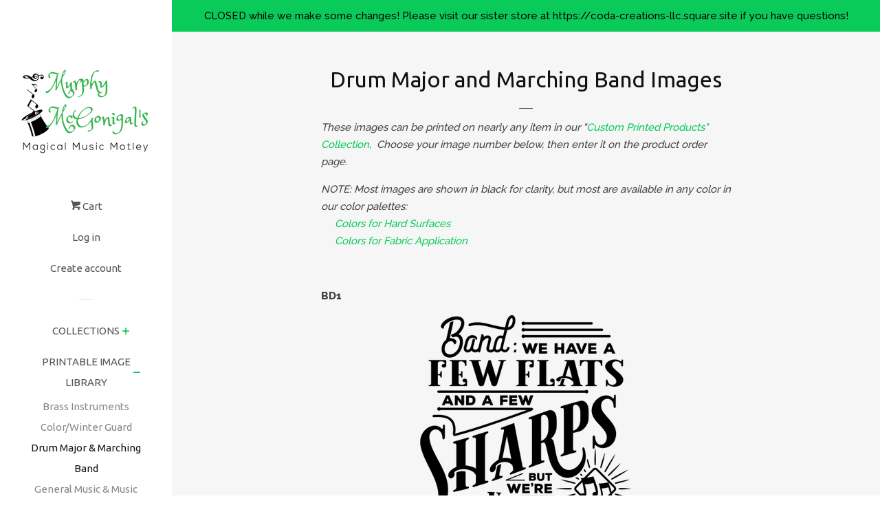

--- FILE ---
content_type: text/html; charset=utf-8
request_url: https://murphymcgonigals.com/pages/drum-major-and-marching-band
body_size: 16321
content:
<!doctype html>
<!--[if lt IE 7]><html class="no-js lt-ie9 lt-ie8 lt-ie7" lang="en"> <![endif]-->
<!--[if IE 7]><html class="no-js lt-ie9 lt-ie8" lang="en"> <![endif]-->
<!--[if IE 8]><html class="no-js lt-ie9" lang="en"> <![endif]-->
<!--[if IE 9 ]><html class="ie9 no-js"> <![endif]-->
<!--[if (gt IE 9)|!(IE)]><!--> <html class="no-js"> <!--<![endif]-->
<head>
<meta name="google-site-verification" content="yOig0obn6NMu7iqEy5xOsQzoZyyY0DIwULPKvytKSSA" />
  <!-- Basic page needs ================================================== -->
  <meta charset="utf-8">
  <meta http-equiv="X-UA-Compatible" content="IE=edge,chrome=1">

  
  <link rel="shortcut icon" href="//murphymcgonigals.com/cdn/shop/files/Favicon_-Magic_Hat_-transparent_32x32.png?v=1613582658" type="image/png" />
  

  <!-- Title and description ================================================== -->
  <title>
  Drum Major and Marching Band Images &ndash; Murphy McGonigal&#39;s Magical Music Motley
  </title>

  
  <meta name="description" content="These images can be printed on nearly any item in our &quot;Custom Printed Products&quot; Collection.  Choose your image number below, then enter it on the product order page. NOTE: Most images are shown in black for clarity, but most are available in any color in our color palettes:       Colors for Hard Surfaces      Colors fo">
  

  <!-- Social meta ================================================== -->
  <!-- /snippets/social-meta-tags.liquid -->




<meta property="og:site_name" content="Murphy McGonigal&#39;s Magical Music Motley">
<meta property="og:url" content="https://murphymcgonigals.com/pages/drum-major-and-marching-band">
<meta property="og:title" content="Drum Major and Marching Band Images">
<meta property="og:type" content="website">
<meta property="og:description" content="These images can be printed on nearly any item in our &quot;Custom Printed Products&quot; Collection.  Choose your image number below, then enter it on the product order page. NOTE: Most images are shown in black for clarity, but most are available in any color in our color palettes:       Colors for Hard Surfaces      Colors fo">





<meta name="twitter:card" content="summary_large_image">
<meta name="twitter:title" content="Drum Major and Marching Band Images">
<meta name="twitter:description" content="These images can be printed on nearly any item in our &quot;Custom Printed Products&quot; Collection.  Choose your image number below, then enter it on the product order page. NOTE: Most images are shown in black for clarity, but most are available in any color in our color palettes:       Colors for Hard Surfaces      Colors fo">


  <!-- Helpers ================================================== -->
  <link rel="canonical" href="https://murphymcgonigals.com/pages/drum-major-and-marching-band">
  <meta name="viewport" content="width=device-width, initial-scale=1, shrink-to-fit=no">

  

  <!-- CSS ================================================== -->
  <link href="//murphymcgonigals.com/cdn/shop/t/5/assets/timber.scss.css?v=155974407670504029231674704536" rel="stylesheet" type="text/css" media="all" />
  
  
  
  <link href="//fonts.googleapis.com/css?family=Raleway:500,800" rel="stylesheet" type="text/css" media="all" />


  
    
    
    <link href="//fonts.googleapis.com/css?family=Ubuntu:400" rel="stylesheet" type="text/css" media="all" />
  




  <script>
    window.theme = window.theme || {};

    var theme = {
      cartType: 'page',
      moneyFormat: "${{amount}}",
      currentTemplate: 'page',
      variables: {
        mediaQuerySmall: 'screen and (max-width: 480px)',
        bpSmall: false
      }
    }

    document.documentElement.className = document.documentElement.className.replace('no-js', 'js');
  </script>

  <!-- Header hook for plugins ================================================== -->
  <script>window.performance && window.performance.mark && window.performance.mark('shopify.content_for_header.start');</script><meta id="shopify-digital-wallet" name="shopify-digital-wallet" content="/18564211/digital_wallets/dialog">
<meta name="shopify-checkout-api-token" content="df97f6b634316caf73eef4708677f9bc">
<meta id="in-context-paypal-metadata" data-shop-id="18564211" data-venmo-supported="false" data-environment="production" data-locale="en_US" data-paypal-v4="true" data-currency="USD">
<script async="async" src="/checkouts/internal/preloads.js?locale=en-US"></script>
<link rel="preconnect" href="https://shop.app" crossorigin="anonymous">
<script async="async" src="https://shop.app/checkouts/internal/preloads.js?locale=en-US&shop_id=18564211" crossorigin="anonymous"></script>
<script id="apple-pay-shop-capabilities" type="application/json">{"shopId":18564211,"countryCode":"US","currencyCode":"USD","merchantCapabilities":["supports3DS"],"merchantId":"gid:\/\/shopify\/Shop\/18564211","merchantName":"Murphy McGonigal's Magical Music Motley","requiredBillingContactFields":["postalAddress","email"],"requiredShippingContactFields":["postalAddress","email"],"shippingType":"shipping","supportedNetworks":["visa","masterCard","amex","discover","elo","jcb"],"total":{"type":"pending","label":"Murphy McGonigal's Magical Music Motley","amount":"1.00"},"shopifyPaymentsEnabled":true,"supportsSubscriptions":true}</script>
<script id="shopify-features" type="application/json">{"accessToken":"df97f6b634316caf73eef4708677f9bc","betas":["rich-media-storefront-analytics"],"domain":"murphymcgonigals.com","predictiveSearch":true,"shopId":18564211,"locale":"en"}</script>
<script>var Shopify = Shopify || {};
Shopify.shop = "murphy-mcgonigals-magical-music-motley.myshopify.com";
Shopify.locale = "en";
Shopify.currency = {"active":"USD","rate":"1.0"};
Shopify.country = "US";
Shopify.theme = {"name":"Pop","id":11130601529,"schema_name":"Pop","schema_version":"4.1.0","theme_store_id":719,"role":"main"};
Shopify.theme.handle = "null";
Shopify.theme.style = {"id":null,"handle":null};
Shopify.cdnHost = "murphymcgonigals.com/cdn";
Shopify.routes = Shopify.routes || {};
Shopify.routes.root = "/";</script>
<script type="module">!function(o){(o.Shopify=o.Shopify||{}).modules=!0}(window);</script>
<script>!function(o){function n(){var o=[];function n(){o.push(Array.prototype.slice.apply(arguments))}return n.q=o,n}var t=o.Shopify=o.Shopify||{};t.loadFeatures=n(),t.autoloadFeatures=n()}(window);</script>
<script>
  window.ShopifyPay = window.ShopifyPay || {};
  window.ShopifyPay.apiHost = "shop.app\/pay";
  window.ShopifyPay.redirectState = null;
</script>
<script id="shop-js-analytics" type="application/json">{"pageType":"page"}</script>
<script defer="defer" async type="module" src="//murphymcgonigals.com/cdn/shopifycloud/shop-js/modules/v2/client.init-shop-cart-sync_WVOgQShq.en.esm.js"></script>
<script defer="defer" async type="module" src="//murphymcgonigals.com/cdn/shopifycloud/shop-js/modules/v2/chunk.common_C_13GLB1.esm.js"></script>
<script defer="defer" async type="module" src="//murphymcgonigals.com/cdn/shopifycloud/shop-js/modules/v2/chunk.modal_CLfMGd0m.esm.js"></script>
<script type="module">
  await import("//murphymcgonigals.com/cdn/shopifycloud/shop-js/modules/v2/client.init-shop-cart-sync_WVOgQShq.en.esm.js");
await import("//murphymcgonigals.com/cdn/shopifycloud/shop-js/modules/v2/chunk.common_C_13GLB1.esm.js");
await import("//murphymcgonigals.com/cdn/shopifycloud/shop-js/modules/v2/chunk.modal_CLfMGd0m.esm.js");

  window.Shopify.SignInWithShop?.initShopCartSync?.({"fedCMEnabled":true,"windoidEnabled":true});

</script>
<script>
  window.Shopify = window.Shopify || {};
  if (!window.Shopify.featureAssets) window.Shopify.featureAssets = {};
  window.Shopify.featureAssets['shop-js'] = {"shop-cart-sync":["modules/v2/client.shop-cart-sync_DuR37GeY.en.esm.js","modules/v2/chunk.common_C_13GLB1.esm.js","modules/v2/chunk.modal_CLfMGd0m.esm.js"],"init-fed-cm":["modules/v2/client.init-fed-cm_BucUoe6W.en.esm.js","modules/v2/chunk.common_C_13GLB1.esm.js","modules/v2/chunk.modal_CLfMGd0m.esm.js"],"shop-toast-manager":["modules/v2/client.shop-toast-manager_B0JfrpKj.en.esm.js","modules/v2/chunk.common_C_13GLB1.esm.js","modules/v2/chunk.modal_CLfMGd0m.esm.js"],"init-shop-cart-sync":["modules/v2/client.init-shop-cart-sync_WVOgQShq.en.esm.js","modules/v2/chunk.common_C_13GLB1.esm.js","modules/v2/chunk.modal_CLfMGd0m.esm.js"],"shop-button":["modules/v2/client.shop-button_B_U3bv27.en.esm.js","modules/v2/chunk.common_C_13GLB1.esm.js","modules/v2/chunk.modal_CLfMGd0m.esm.js"],"init-windoid":["modules/v2/client.init-windoid_DuP9q_di.en.esm.js","modules/v2/chunk.common_C_13GLB1.esm.js","modules/v2/chunk.modal_CLfMGd0m.esm.js"],"shop-cash-offers":["modules/v2/client.shop-cash-offers_BmULhtno.en.esm.js","modules/v2/chunk.common_C_13GLB1.esm.js","modules/v2/chunk.modal_CLfMGd0m.esm.js"],"pay-button":["modules/v2/client.pay-button_CrPSEbOK.en.esm.js","modules/v2/chunk.common_C_13GLB1.esm.js","modules/v2/chunk.modal_CLfMGd0m.esm.js"],"init-customer-accounts":["modules/v2/client.init-customer-accounts_jNk9cPYQ.en.esm.js","modules/v2/client.shop-login-button_DJ5ldayH.en.esm.js","modules/v2/chunk.common_C_13GLB1.esm.js","modules/v2/chunk.modal_CLfMGd0m.esm.js"],"avatar":["modules/v2/client.avatar_BTnouDA3.en.esm.js"],"checkout-modal":["modules/v2/client.checkout-modal_pBPyh9w8.en.esm.js","modules/v2/chunk.common_C_13GLB1.esm.js","modules/v2/chunk.modal_CLfMGd0m.esm.js"],"init-shop-for-new-customer-accounts":["modules/v2/client.init-shop-for-new-customer-accounts_BUoCy7a5.en.esm.js","modules/v2/client.shop-login-button_DJ5ldayH.en.esm.js","modules/v2/chunk.common_C_13GLB1.esm.js","modules/v2/chunk.modal_CLfMGd0m.esm.js"],"init-customer-accounts-sign-up":["modules/v2/client.init-customer-accounts-sign-up_CnczCz9H.en.esm.js","modules/v2/client.shop-login-button_DJ5ldayH.en.esm.js","modules/v2/chunk.common_C_13GLB1.esm.js","modules/v2/chunk.modal_CLfMGd0m.esm.js"],"init-shop-email-lookup-coordinator":["modules/v2/client.init-shop-email-lookup-coordinator_CzjY5t9o.en.esm.js","modules/v2/chunk.common_C_13GLB1.esm.js","modules/v2/chunk.modal_CLfMGd0m.esm.js"],"shop-follow-button":["modules/v2/client.shop-follow-button_CsYC63q7.en.esm.js","modules/v2/chunk.common_C_13GLB1.esm.js","modules/v2/chunk.modal_CLfMGd0m.esm.js"],"shop-login-button":["modules/v2/client.shop-login-button_DJ5ldayH.en.esm.js","modules/v2/chunk.common_C_13GLB1.esm.js","modules/v2/chunk.modal_CLfMGd0m.esm.js"],"shop-login":["modules/v2/client.shop-login_B9ccPdmx.en.esm.js","modules/v2/chunk.common_C_13GLB1.esm.js","modules/v2/chunk.modal_CLfMGd0m.esm.js"],"lead-capture":["modules/v2/client.lead-capture_D0K_KgYb.en.esm.js","modules/v2/chunk.common_C_13GLB1.esm.js","modules/v2/chunk.modal_CLfMGd0m.esm.js"],"payment-terms":["modules/v2/client.payment-terms_BWmiNN46.en.esm.js","modules/v2/chunk.common_C_13GLB1.esm.js","modules/v2/chunk.modal_CLfMGd0m.esm.js"]};
</script>
<script>(function() {
  var isLoaded = false;
  function asyncLoad() {
    if (isLoaded) return;
    isLoaded = true;
    var urls = ["https:\/\/cdn.productcustomizer.com\/storefront\/production-product-customizer-v2.js?shop=murphy-mcgonigals-magical-music-motley.myshopify.com"];
    for (var i = 0; i < urls.length; i++) {
      var s = document.createElement('script');
      s.type = 'text/javascript';
      s.async = true;
      s.src = urls[i];
      var x = document.getElementsByTagName('script')[0];
      x.parentNode.insertBefore(s, x);
    }
  };
  if(window.attachEvent) {
    window.attachEvent('onload', asyncLoad);
  } else {
    window.addEventListener('load', asyncLoad, false);
  }
})();</script>
<script id="__st">var __st={"a":18564211,"offset":-18000,"reqid":"5f9fb6cf-10f8-4f06-af9f-4d988641ef2d-1769628433","pageurl":"murphymcgonigals.com\/pages\/drum-major-and-marching-band","s":"pages-46651867193","u":"67807283c3bb","p":"page","rtyp":"page","rid":46651867193};</script>
<script>window.ShopifyPaypalV4VisibilityTracking = true;</script>
<script id="captcha-bootstrap">!function(){'use strict';const t='contact',e='account',n='new_comment',o=[[t,t],['blogs',n],['comments',n],[t,'customer']],c=[[e,'customer_login'],[e,'guest_login'],[e,'recover_customer_password'],[e,'create_customer']],r=t=>t.map((([t,e])=>`form[action*='/${t}']:not([data-nocaptcha='true']) input[name='form_type'][value='${e}']`)).join(','),a=t=>()=>t?[...document.querySelectorAll(t)].map((t=>t.form)):[];function s(){const t=[...o],e=r(t);return a(e)}const i='password',u='form_key',d=['recaptcha-v3-token','g-recaptcha-response','h-captcha-response',i],f=()=>{try{return window.sessionStorage}catch{return}},m='__shopify_v',_=t=>t.elements[u];function p(t,e,n=!1){try{const o=window.sessionStorage,c=JSON.parse(o.getItem(e)),{data:r}=function(t){const{data:e,action:n}=t;return t[m]||n?{data:e,action:n}:{data:t,action:n}}(c);for(const[e,n]of Object.entries(r))t.elements[e]&&(t.elements[e].value=n);n&&o.removeItem(e)}catch(o){console.error('form repopulation failed',{error:o})}}const l='form_type',E='cptcha';function T(t){t.dataset[E]=!0}const w=window,h=w.document,L='Shopify',v='ce_forms',y='captcha';let A=!1;((t,e)=>{const n=(g='f06e6c50-85a8-45c8-87d0-21a2b65856fe',I='https://cdn.shopify.com/shopifycloud/storefront-forms-hcaptcha/ce_storefront_forms_captcha_hcaptcha.v1.5.2.iife.js',D={infoText:'Protected by hCaptcha',privacyText:'Privacy',termsText:'Terms'},(t,e,n)=>{const o=w[L][v],c=o.bindForm;if(c)return c(t,g,e,D).then(n);var r;o.q.push([[t,g,e,D],n]),r=I,A||(h.body.append(Object.assign(h.createElement('script'),{id:'captcha-provider',async:!0,src:r})),A=!0)});var g,I,D;w[L]=w[L]||{},w[L][v]=w[L][v]||{},w[L][v].q=[],w[L][y]=w[L][y]||{},w[L][y].protect=function(t,e){n(t,void 0,e),T(t)},Object.freeze(w[L][y]),function(t,e,n,w,h,L){const[v,y,A,g]=function(t,e,n){const i=e?o:[],u=t?c:[],d=[...i,...u],f=r(d),m=r(i),_=r(d.filter((([t,e])=>n.includes(e))));return[a(f),a(m),a(_),s()]}(w,h,L),I=t=>{const e=t.target;return e instanceof HTMLFormElement?e:e&&e.form},D=t=>v().includes(t);t.addEventListener('submit',(t=>{const e=I(t);if(!e)return;const n=D(e)&&!e.dataset.hcaptchaBound&&!e.dataset.recaptchaBound,o=_(e),c=g().includes(e)&&(!o||!o.value);(n||c)&&t.preventDefault(),c&&!n&&(function(t){try{if(!f())return;!function(t){const e=f();if(!e)return;const n=_(t);if(!n)return;const o=n.value;o&&e.removeItem(o)}(t);const e=Array.from(Array(32),(()=>Math.random().toString(36)[2])).join('');!function(t,e){_(t)||t.append(Object.assign(document.createElement('input'),{type:'hidden',name:u})),t.elements[u].value=e}(t,e),function(t,e){const n=f();if(!n)return;const o=[...t.querySelectorAll(`input[type='${i}']`)].map((({name:t})=>t)),c=[...d,...o],r={};for(const[a,s]of new FormData(t).entries())c.includes(a)||(r[a]=s);n.setItem(e,JSON.stringify({[m]:1,action:t.action,data:r}))}(t,e)}catch(e){console.error('failed to persist form',e)}}(e),e.submit())}));const S=(t,e)=>{t&&!t.dataset[E]&&(n(t,e.some((e=>e===t))),T(t))};for(const o of['focusin','change'])t.addEventListener(o,(t=>{const e=I(t);D(e)&&S(e,y())}));const B=e.get('form_key'),M=e.get(l),P=B&&M;t.addEventListener('DOMContentLoaded',(()=>{const t=y();if(P)for(const e of t)e.elements[l].value===M&&p(e,B);[...new Set([...A(),...v().filter((t=>'true'===t.dataset.shopifyCaptcha))])].forEach((e=>S(e,t)))}))}(h,new URLSearchParams(w.location.search),n,t,e,['guest_login'])})(!0,!0)}();</script>
<script integrity="sha256-4kQ18oKyAcykRKYeNunJcIwy7WH5gtpwJnB7kiuLZ1E=" data-source-attribution="shopify.loadfeatures" defer="defer" src="//murphymcgonigals.com/cdn/shopifycloud/storefront/assets/storefront/load_feature-a0a9edcb.js" crossorigin="anonymous"></script>
<script crossorigin="anonymous" defer="defer" src="//murphymcgonigals.com/cdn/shopifycloud/storefront/assets/shopify_pay/storefront-65b4c6d7.js?v=20250812"></script>
<script data-source-attribution="shopify.dynamic_checkout.dynamic.init">var Shopify=Shopify||{};Shopify.PaymentButton=Shopify.PaymentButton||{isStorefrontPortableWallets:!0,init:function(){window.Shopify.PaymentButton.init=function(){};var t=document.createElement("script");t.src="https://murphymcgonigals.com/cdn/shopifycloud/portable-wallets/latest/portable-wallets.en.js",t.type="module",document.head.appendChild(t)}};
</script>
<script data-source-attribution="shopify.dynamic_checkout.buyer_consent">
  function portableWalletsHideBuyerConsent(e){var t=document.getElementById("shopify-buyer-consent"),n=document.getElementById("shopify-subscription-policy-button");t&&n&&(t.classList.add("hidden"),t.setAttribute("aria-hidden","true"),n.removeEventListener("click",e))}function portableWalletsShowBuyerConsent(e){var t=document.getElementById("shopify-buyer-consent"),n=document.getElementById("shopify-subscription-policy-button");t&&n&&(t.classList.remove("hidden"),t.removeAttribute("aria-hidden"),n.addEventListener("click",e))}window.Shopify?.PaymentButton&&(window.Shopify.PaymentButton.hideBuyerConsent=portableWalletsHideBuyerConsent,window.Shopify.PaymentButton.showBuyerConsent=portableWalletsShowBuyerConsent);
</script>
<script data-source-attribution="shopify.dynamic_checkout.cart.bootstrap">document.addEventListener("DOMContentLoaded",(function(){function t(){return document.querySelector("shopify-accelerated-checkout-cart, shopify-accelerated-checkout")}if(t())Shopify.PaymentButton.init();else{new MutationObserver((function(e,n){t()&&(Shopify.PaymentButton.init(),n.disconnect())})).observe(document.body,{childList:!0,subtree:!0})}}));
</script>
<link id="shopify-accelerated-checkout-styles" rel="stylesheet" media="screen" href="https://murphymcgonigals.com/cdn/shopifycloud/portable-wallets/latest/accelerated-checkout-backwards-compat.css" crossorigin="anonymous">
<style id="shopify-accelerated-checkout-cart">
        #shopify-buyer-consent {
  margin-top: 1em;
  display: inline-block;
  width: 100%;
}

#shopify-buyer-consent.hidden {
  display: none;
}

#shopify-subscription-policy-button {
  background: none;
  border: none;
  padding: 0;
  text-decoration: underline;
  font-size: inherit;
  cursor: pointer;
}

#shopify-subscription-policy-button::before {
  box-shadow: none;
}

      </style>

<script>window.performance && window.performance.mark && window.performance.mark('shopify.content_for_header.end');</script>

  <!-- OrderLogic checkout restrictions ========================================= -->
  <script>
DEBUG_KEY = "__olDebug";

if (typeof olCreateCookie == 'undefined') {
    var olCreateCookie = function (name, value, days) {
        if (days) {
            var date = new Date();
            date.setTime(date.getTime() + (days * 24 * 60 * 60 * 1000));
            var expires = "; expires=" + date.toGMTString();
        }
        else var expires = "";
        document.cookie = name + "=" + JSON.stringify(value) + expires + "; path=/; SameSite=None; Secure";
    };
}

if (typeof olReadCookie == 'undefined') {
    var olReadCookie = function (name) {
        var nameEQ = name + "=";
        var ca = document.cookie.split(';');
        // the cookie is being created, there is a problem with the following logic matching the name
        for (var i = 0; i < ca.length; i++) {
            var c = ca[i];
            while (c.charAt(0) == ' ') c = c.substring(1, c.length);
            if (c.indexOf(nameEQ) == 0) return JSON.parse(c.substring(nameEQ.length, c.length));
        }
        return;
    };
}

if (typeof getOlCacheBuster == 'undefined') {
    var getOlCacheBuster = function() {
        if ( typeof getOlCacheBuster.olCacheBuster == 'undefined') {
            scriptsArray = Array.prototype.slice.call(document.getElementsByTagName("script"));
            scriptsArray = scriptsArray.concat(Array.prototype.slice.call(document.getElementsByTagName("noscript")));
            for (var i=0; i<scriptsArray.length; i++) {
                cacheBusterArray = scriptsArray[i].innerHTML.match(/orderlogicapp.com\\\/embedded_js\\\/production_base.js\?(\d+)/);
                if (cacheBusterArray == null) {
                    cacheBusterString = scriptsArray[i].getAttribute('src');
                    if (cacheBusterString != null) {
                        cacheBusterArray = cacheBusterString.match(/orderlogicapp.com\/embedded_js\/production_base.js\?(\d+)/);
                    }
                }
                if (cacheBusterArray != null) {
                    getOlCacheBuster.olCacheBuster = cacheBusterArray[1];
                    break;
                }
            }
        }
        return getOlCacheBuster.olCacheBuster;
    }
}

if (typeof ol_hostname == 'undefined') {
    var ol_hostname = 'www.orderlogicapp.com';
    var ol_debug = olReadCookie(DEBUG_KEY);
    if (window.location.search.replace("?", "").substring(0, 7) == 'olDebug') {
        ol_debug = window.location.search.replace("?olDebug=", "");
        if (ol_debug == 'false') ol_debug = false;
        olCreateCookie(DEBUG_KEY, ol_debug, null);
    }
}

var ol_cachebuster = getOlCacheBuster();
if (( typeof ol_cachebuster != 'undefined') || (ol_debug)) {
    if (typeof ol_script == 'undefined') {
        var ol_script = document.createElement('script');
        ol_script.type = 'text/javascript';
        ol_script.async = true;
        ol_script.src = "https://" + (ol_debug ? 'dev.orderlogicapp.com' : ol_hostname) + "/embedded_js/store.js?" + ol_cachebuster;
        document.head.appendChild(ol_script);
    }
}



olProductData = { 
}


</script>


  

<!--[if lt IE 9]>
<script src="//cdnjs.cloudflare.com/ajax/libs/html5shiv/3.7.2/html5shiv.min.js" type="text/javascript"></script>
<script src="//murphymcgonigals.com/cdn/shop/t/5/assets/respond.min.js?v=52248677837542619231519105220" type="text/javascript"></script>
<link href="//murphymcgonigals.com/cdn/shop/t/5/assets/respond-proxy.html" id="respond-proxy" rel="respond-proxy" />
<link href="//murphymcgonigals.com/search?q=18b4c9466bf3a798df11873b4cd1e126" id="respond-redirect" rel="respond-redirect" />
<script src="//murphymcgonigals.com/search?q=18b4c9466bf3a798df11873b4cd1e126" type="text/javascript"></script>
<![endif]-->


  
  

  
  <script src="//murphymcgonigals.com/cdn/shop/t/5/assets/jquery-2.2.3.min.js?v=58211863146907186831519105219" type="text/javascript"></script>
  <script src="//murphymcgonigals.com/cdn/shop/t/5/assets/modernizr.min.js?v=520786850485634651519105219" type="text/javascript"></script>

  <!--[if (gt IE 9)|!(IE)]><!--><script src="//murphymcgonigals.com/cdn/shop/t/5/assets/lazysizes.min.js?v=177476512571513845041519105219" async="async"></script><!--<![endif]-->
  <!--[if lte IE 9]><script src="//murphymcgonigals.com/cdn/shop/t/5/assets/lazysizes.min.js?v=177476512571513845041519105219"></script><![endif]-->

  <!--[if (gt IE 9)|!(IE)]><!--><script src="//murphymcgonigals.com/cdn/shop/t/5/assets/theme.js?v=28096854439779668061520823730" defer="defer"></script><!--<![endif]-->
  <!--[if lte IE 9]><script src="//murphymcgonigals.com/cdn/shop/t/5/assets/theme.js?v=28096854439779668061520823730"></script><![endif]-->
  <link href="//murphymcgonigals.com/cdn/shop/t/5/assets/shopstorm-apps.scss.css?v=78195829596500560511623450470" rel="stylesheet" type="text/css" media="all" />
  <script async src="https://cdn.productcustomizer.com/storefront/production-product-customizer-v2.js?shop=murphy-mcgonigals-magical-music-motley.myshopify.com" type="text/javascript"></script>
<meta property="og:image" content="https://cdn.shopify.com/s/files/1/1856/4211/files/black_outline_font_-transparent_6a873306-5320-4e29-a88e-60b7f00e1254.png?height=628&pad_color=f2f2f2&v=1613625813&width=1200" />
<meta property="og:image:secure_url" content="https://cdn.shopify.com/s/files/1/1856/4211/files/black_outline_font_-transparent_6a873306-5320-4e29-a88e-60b7f00e1254.png?height=628&pad_color=f2f2f2&v=1613625813&width=1200" />
<meta property="og:image:width" content="1200" />
<meta property="og:image:height" content="628" />
<link href="https://monorail-edge.shopifysvc.com" rel="dns-prefetch">
<script>(function(){if ("sendBeacon" in navigator && "performance" in window) {try {var session_token_from_headers = performance.getEntriesByType('navigation')[0].serverTiming.find(x => x.name == '_s').description;} catch {var session_token_from_headers = undefined;}var session_cookie_matches = document.cookie.match(/_shopify_s=([^;]*)/);var session_token_from_cookie = session_cookie_matches && session_cookie_matches.length === 2 ? session_cookie_matches[1] : "";var session_token = session_token_from_headers || session_token_from_cookie || "";function handle_abandonment_event(e) {var entries = performance.getEntries().filter(function(entry) {return /monorail-edge.shopifysvc.com/.test(entry.name);});if (!window.abandonment_tracked && entries.length === 0) {window.abandonment_tracked = true;var currentMs = Date.now();var navigation_start = performance.timing.navigationStart;var payload = {shop_id: 18564211,url: window.location.href,navigation_start,duration: currentMs - navigation_start,session_token,page_type: "page"};window.navigator.sendBeacon("https://monorail-edge.shopifysvc.com/v1/produce", JSON.stringify({schema_id: "online_store_buyer_site_abandonment/1.1",payload: payload,metadata: {event_created_at_ms: currentMs,event_sent_at_ms: currentMs}}));}}window.addEventListener('pagehide', handle_abandonment_event);}}());</script>
<script id="web-pixels-manager-setup">(function e(e,d,r,n,o){if(void 0===o&&(o={}),!Boolean(null===(a=null===(i=window.Shopify)||void 0===i?void 0:i.analytics)||void 0===a?void 0:a.replayQueue)){var i,a;window.Shopify=window.Shopify||{};var t=window.Shopify;t.analytics=t.analytics||{};var s=t.analytics;s.replayQueue=[],s.publish=function(e,d,r){return s.replayQueue.push([e,d,r]),!0};try{self.performance.mark("wpm:start")}catch(e){}var l=function(){var e={modern:/Edge?\/(1{2}[4-9]|1[2-9]\d|[2-9]\d{2}|\d{4,})\.\d+(\.\d+|)|Firefox\/(1{2}[4-9]|1[2-9]\d|[2-9]\d{2}|\d{4,})\.\d+(\.\d+|)|Chrom(ium|e)\/(9{2}|\d{3,})\.\d+(\.\d+|)|(Maci|X1{2}).+ Version\/(15\.\d+|(1[6-9]|[2-9]\d|\d{3,})\.\d+)([,.]\d+|)( \(\w+\)|)( Mobile\/\w+|) Safari\/|Chrome.+OPR\/(9{2}|\d{3,})\.\d+\.\d+|(CPU[ +]OS|iPhone[ +]OS|CPU[ +]iPhone|CPU IPhone OS|CPU iPad OS)[ +]+(15[._]\d+|(1[6-9]|[2-9]\d|\d{3,})[._]\d+)([._]\d+|)|Android:?[ /-](13[3-9]|1[4-9]\d|[2-9]\d{2}|\d{4,})(\.\d+|)(\.\d+|)|Android.+Firefox\/(13[5-9]|1[4-9]\d|[2-9]\d{2}|\d{4,})\.\d+(\.\d+|)|Android.+Chrom(ium|e)\/(13[3-9]|1[4-9]\d|[2-9]\d{2}|\d{4,})\.\d+(\.\d+|)|SamsungBrowser\/([2-9]\d|\d{3,})\.\d+/,legacy:/Edge?\/(1[6-9]|[2-9]\d|\d{3,})\.\d+(\.\d+|)|Firefox\/(5[4-9]|[6-9]\d|\d{3,})\.\d+(\.\d+|)|Chrom(ium|e)\/(5[1-9]|[6-9]\d|\d{3,})\.\d+(\.\d+|)([\d.]+$|.*Safari\/(?![\d.]+ Edge\/[\d.]+$))|(Maci|X1{2}).+ Version\/(10\.\d+|(1[1-9]|[2-9]\d|\d{3,})\.\d+)([,.]\d+|)( \(\w+\)|)( Mobile\/\w+|) Safari\/|Chrome.+OPR\/(3[89]|[4-9]\d|\d{3,})\.\d+\.\d+|(CPU[ +]OS|iPhone[ +]OS|CPU[ +]iPhone|CPU IPhone OS|CPU iPad OS)[ +]+(10[._]\d+|(1[1-9]|[2-9]\d|\d{3,})[._]\d+)([._]\d+|)|Android:?[ /-](13[3-9]|1[4-9]\d|[2-9]\d{2}|\d{4,})(\.\d+|)(\.\d+|)|Mobile Safari.+OPR\/([89]\d|\d{3,})\.\d+\.\d+|Android.+Firefox\/(13[5-9]|1[4-9]\d|[2-9]\d{2}|\d{4,})\.\d+(\.\d+|)|Android.+Chrom(ium|e)\/(13[3-9]|1[4-9]\d|[2-9]\d{2}|\d{4,})\.\d+(\.\d+|)|Android.+(UC? ?Browser|UCWEB|U3)[ /]?(15\.([5-9]|\d{2,})|(1[6-9]|[2-9]\d|\d{3,})\.\d+)\.\d+|SamsungBrowser\/(5\.\d+|([6-9]|\d{2,})\.\d+)|Android.+MQ{2}Browser\/(14(\.(9|\d{2,})|)|(1[5-9]|[2-9]\d|\d{3,})(\.\d+|))(\.\d+|)|K[Aa][Ii]OS\/(3\.\d+|([4-9]|\d{2,})\.\d+)(\.\d+|)/},d=e.modern,r=e.legacy,n=navigator.userAgent;return n.match(d)?"modern":n.match(r)?"legacy":"unknown"}(),u="modern"===l?"modern":"legacy",c=(null!=n?n:{modern:"",legacy:""})[u],f=function(e){return[e.baseUrl,"/wpm","/b",e.hashVersion,"modern"===e.buildTarget?"m":"l",".js"].join("")}({baseUrl:d,hashVersion:r,buildTarget:u}),m=function(e){var d=e.version,r=e.bundleTarget,n=e.surface,o=e.pageUrl,i=e.monorailEndpoint;return{emit:function(e){var a=e.status,t=e.errorMsg,s=(new Date).getTime(),l=JSON.stringify({metadata:{event_sent_at_ms:s},events:[{schema_id:"web_pixels_manager_load/3.1",payload:{version:d,bundle_target:r,page_url:o,status:a,surface:n,error_msg:t},metadata:{event_created_at_ms:s}}]});if(!i)return console&&console.warn&&console.warn("[Web Pixels Manager] No Monorail endpoint provided, skipping logging."),!1;try{return self.navigator.sendBeacon.bind(self.navigator)(i,l)}catch(e){}var u=new XMLHttpRequest;try{return u.open("POST",i,!0),u.setRequestHeader("Content-Type","text/plain"),u.send(l),!0}catch(e){return console&&console.warn&&console.warn("[Web Pixels Manager] Got an unhandled error while logging to Monorail."),!1}}}}({version:r,bundleTarget:l,surface:e.surface,pageUrl:self.location.href,monorailEndpoint:e.monorailEndpoint});try{o.browserTarget=l,function(e){var d=e.src,r=e.async,n=void 0===r||r,o=e.onload,i=e.onerror,a=e.sri,t=e.scriptDataAttributes,s=void 0===t?{}:t,l=document.createElement("script"),u=document.querySelector("head"),c=document.querySelector("body");if(l.async=n,l.src=d,a&&(l.integrity=a,l.crossOrigin="anonymous"),s)for(var f in s)if(Object.prototype.hasOwnProperty.call(s,f))try{l.dataset[f]=s[f]}catch(e){}if(o&&l.addEventListener("load",o),i&&l.addEventListener("error",i),u)u.appendChild(l);else{if(!c)throw new Error("Did not find a head or body element to append the script");c.appendChild(l)}}({src:f,async:!0,onload:function(){if(!function(){var e,d;return Boolean(null===(d=null===(e=window.Shopify)||void 0===e?void 0:e.analytics)||void 0===d?void 0:d.initialized)}()){var d=window.webPixelsManager.init(e)||void 0;if(d){var r=window.Shopify.analytics;r.replayQueue.forEach((function(e){var r=e[0],n=e[1],o=e[2];d.publishCustomEvent(r,n,o)})),r.replayQueue=[],r.publish=d.publishCustomEvent,r.visitor=d.visitor,r.initialized=!0}}},onerror:function(){return m.emit({status:"failed",errorMsg:"".concat(f," has failed to load")})},sri:function(e){var d=/^sha384-[A-Za-z0-9+/=]+$/;return"string"==typeof e&&d.test(e)}(c)?c:"",scriptDataAttributes:o}),m.emit({status:"loading"})}catch(e){m.emit({status:"failed",errorMsg:(null==e?void 0:e.message)||"Unknown error"})}}})({shopId: 18564211,storefrontBaseUrl: "https://murphymcgonigals.com",extensionsBaseUrl: "https://extensions.shopifycdn.com/cdn/shopifycloud/web-pixels-manager",monorailEndpoint: "https://monorail-edge.shopifysvc.com/unstable/produce_batch",surface: "storefront-renderer",enabledBetaFlags: ["2dca8a86"],webPixelsConfigList: [{"id":"292913313","configuration":"{\"pixel_id\":\"1501261746617575\",\"pixel_type\":\"facebook_pixel\",\"metaapp_system_user_token\":\"-\"}","eventPayloadVersion":"v1","runtimeContext":"OPEN","scriptVersion":"ca16bc87fe92b6042fbaa3acc2fbdaa6","type":"APP","apiClientId":2329312,"privacyPurposes":["ANALYTICS","MARKETING","SALE_OF_DATA"],"dataSharingAdjustments":{"protectedCustomerApprovalScopes":["read_customer_address","read_customer_email","read_customer_name","read_customer_personal_data","read_customer_phone"]}},{"id":"112066721","eventPayloadVersion":"v1","runtimeContext":"LAX","scriptVersion":"1","type":"CUSTOM","privacyPurposes":["ANALYTICS"],"name":"Google Analytics tag (migrated)"},{"id":"shopify-app-pixel","configuration":"{}","eventPayloadVersion":"v1","runtimeContext":"STRICT","scriptVersion":"0450","apiClientId":"shopify-pixel","type":"APP","privacyPurposes":["ANALYTICS","MARKETING"]},{"id":"shopify-custom-pixel","eventPayloadVersion":"v1","runtimeContext":"LAX","scriptVersion":"0450","apiClientId":"shopify-pixel","type":"CUSTOM","privacyPurposes":["ANALYTICS","MARKETING"]}],isMerchantRequest: false,initData: {"shop":{"name":"Murphy McGonigal's Magical Music Motley","paymentSettings":{"currencyCode":"USD"},"myshopifyDomain":"murphy-mcgonigals-magical-music-motley.myshopify.com","countryCode":"US","storefrontUrl":"https:\/\/murphymcgonigals.com"},"customer":null,"cart":null,"checkout":null,"productVariants":[],"purchasingCompany":null},},"https://murphymcgonigals.com/cdn","fcfee988w5aeb613cpc8e4bc33m6693e112",{"modern":"","legacy":""},{"shopId":"18564211","storefrontBaseUrl":"https:\/\/murphymcgonigals.com","extensionBaseUrl":"https:\/\/extensions.shopifycdn.com\/cdn\/shopifycloud\/web-pixels-manager","surface":"storefront-renderer","enabledBetaFlags":"[\"2dca8a86\"]","isMerchantRequest":"false","hashVersion":"fcfee988w5aeb613cpc8e4bc33m6693e112","publish":"custom","events":"[[\"page_viewed\",{}]]"});</script><script>
  window.ShopifyAnalytics = window.ShopifyAnalytics || {};
  window.ShopifyAnalytics.meta = window.ShopifyAnalytics.meta || {};
  window.ShopifyAnalytics.meta.currency = 'USD';
  var meta = {"page":{"pageType":"page","resourceType":"page","resourceId":46651867193,"requestId":"5f9fb6cf-10f8-4f06-af9f-4d988641ef2d-1769628433"}};
  for (var attr in meta) {
    window.ShopifyAnalytics.meta[attr] = meta[attr];
  }
</script>
<script class="analytics">
  (function () {
    var customDocumentWrite = function(content) {
      var jquery = null;

      if (window.jQuery) {
        jquery = window.jQuery;
      } else if (window.Checkout && window.Checkout.$) {
        jquery = window.Checkout.$;
      }

      if (jquery) {
        jquery('body').append(content);
      }
    };

    var hasLoggedConversion = function(token) {
      if (token) {
        return document.cookie.indexOf('loggedConversion=' + token) !== -1;
      }
      return false;
    }

    var setCookieIfConversion = function(token) {
      if (token) {
        var twoMonthsFromNow = new Date(Date.now());
        twoMonthsFromNow.setMonth(twoMonthsFromNow.getMonth() + 2);

        document.cookie = 'loggedConversion=' + token + '; expires=' + twoMonthsFromNow;
      }
    }

    var trekkie = window.ShopifyAnalytics.lib = window.trekkie = window.trekkie || [];
    if (trekkie.integrations) {
      return;
    }
    trekkie.methods = [
      'identify',
      'page',
      'ready',
      'track',
      'trackForm',
      'trackLink'
    ];
    trekkie.factory = function(method) {
      return function() {
        var args = Array.prototype.slice.call(arguments);
        args.unshift(method);
        trekkie.push(args);
        return trekkie;
      };
    };
    for (var i = 0; i < trekkie.methods.length; i++) {
      var key = trekkie.methods[i];
      trekkie[key] = trekkie.factory(key);
    }
    trekkie.load = function(config) {
      trekkie.config = config || {};
      trekkie.config.initialDocumentCookie = document.cookie;
      var first = document.getElementsByTagName('script')[0];
      var script = document.createElement('script');
      script.type = 'text/javascript';
      script.onerror = function(e) {
        var scriptFallback = document.createElement('script');
        scriptFallback.type = 'text/javascript';
        scriptFallback.onerror = function(error) {
                var Monorail = {
      produce: function produce(monorailDomain, schemaId, payload) {
        var currentMs = new Date().getTime();
        var event = {
          schema_id: schemaId,
          payload: payload,
          metadata: {
            event_created_at_ms: currentMs,
            event_sent_at_ms: currentMs
          }
        };
        return Monorail.sendRequest("https://" + monorailDomain + "/v1/produce", JSON.stringify(event));
      },
      sendRequest: function sendRequest(endpointUrl, payload) {
        // Try the sendBeacon API
        if (window && window.navigator && typeof window.navigator.sendBeacon === 'function' && typeof window.Blob === 'function' && !Monorail.isIos12()) {
          var blobData = new window.Blob([payload], {
            type: 'text/plain'
          });

          if (window.navigator.sendBeacon(endpointUrl, blobData)) {
            return true;
          } // sendBeacon was not successful

        } // XHR beacon

        var xhr = new XMLHttpRequest();

        try {
          xhr.open('POST', endpointUrl);
          xhr.setRequestHeader('Content-Type', 'text/plain');
          xhr.send(payload);
        } catch (e) {
          console.log(e);
        }

        return false;
      },
      isIos12: function isIos12() {
        return window.navigator.userAgent.lastIndexOf('iPhone; CPU iPhone OS 12_') !== -1 || window.navigator.userAgent.lastIndexOf('iPad; CPU OS 12_') !== -1;
      }
    };
    Monorail.produce('monorail-edge.shopifysvc.com',
      'trekkie_storefront_load_errors/1.1',
      {shop_id: 18564211,
      theme_id: 11130601529,
      app_name: "storefront",
      context_url: window.location.href,
      source_url: "//murphymcgonigals.com/cdn/s/trekkie.storefront.a804e9514e4efded663580eddd6991fcc12b5451.min.js"});

        };
        scriptFallback.async = true;
        scriptFallback.src = '//murphymcgonigals.com/cdn/s/trekkie.storefront.a804e9514e4efded663580eddd6991fcc12b5451.min.js';
        first.parentNode.insertBefore(scriptFallback, first);
      };
      script.async = true;
      script.src = '//murphymcgonigals.com/cdn/s/trekkie.storefront.a804e9514e4efded663580eddd6991fcc12b5451.min.js';
      first.parentNode.insertBefore(script, first);
    };
    trekkie.load(
      {"Trekkie":{"appName":"storefront","development":false,"defaultAttributes":{"shopId":18564211,"isMerchantRequest":null,"themeId":11130601529,"themeCityHash":"15837073781085044092","contentLanguage":"en","currency":"USD","eventMetadataId":"248be2d4-49d1-4d56-94ab-660cddacbdb0"},"isServerSideCookieWritingEnabled":true,"monorailRegion":"shop_domain","enabledBetaFlags":["65f19447","b5387b81"]},"Session Attribution":{},"S2S":{"facebookCapiEnabled":true,"source":"trekkie-storefront-renderer","apiClientId":580111}}
    );

    var loaded = false;
    trekkie.ready(function() {
      if (loaded) return;
      loaded = true;

      window.ShopifyAnalytics.lib = window.trekkie;

      var originalDocumentWrite = document.write;
      document.write = customDocumentWrite;
      try { window.ShopifyAnalytics.merchantGoogleAnalytics.call(this); } catch(error) {};
      document.write = originalDocumentWrite;

      window.ShopifyAnalytics.lib.page(null,{"pageType":"page","resourceType":"page","resourceId":46651867193,"requestId":"5f9fb6cf-10f8-4f06-af9f-4d988641ef2d-1769628433","shopifyEmitted":true});

      var match = window.location.pathname.match(/checkouts\/(.+)\/(thank_you|post_purchase)/)
      var token = match? match[1]: undefined;
      if (!hasLoggedConversion(token)) {
        setCookieIfConversion(token);
        
      }
    });


        var eventsListenerScript = document.createElement('script');
        eventsListenerScript.async = true;
        eventsListenerScript.src = "//murphymcgonigals.com/cdn/shopifycloud/storefront/assets/shop_events_listener-3da45d37.js";
        document.getElementsByTagName('head')[0].appendChild(eventsListenerScript);

})();</script>
  <script>
  if (!window.ga || (window.ga && typeof window.ga !== 'function')) {
    window.ga = function ga() {
      (window.ga.q = window.ga.q || []).push(arguments);
      if (window.Shopify && window.Shopify.analytics && typeof window.Shopify.analytics.publish === 'function') {
        window.Shopify.analytics.publish("ga_stub_called", {}, {sendTo: "google_osp_migration"});
      }
      console.error("Shopify's Google Analytics stub called with:", Array.from(arguments), "\nSee https://help.shopify.com/manual/promoting-marketing/pixels/pixel-migration#google for more information.");
    };
    if (window.Shopify && window.Shopify.analytics && typeof window.Shopify.analytics.publish === 'function') {
      window.Shopify.analytics.publish("ga_stub_initialized", {}, {sendTo: "google_osp_migration"});
    }
  }
</script>
<script
  defer
  src="https://murphymcgonigals.com/cdn/shopifycloud/perf-kit/shopify-perf-kit-3.1.0.min.js"
  data-application="storefront-renderer"
  data-shop-id="18564211"
  data-render-region="gcp-us-east1"
  data-page-type="page"
  data-theme-instance-id="11130601529"
  data-theme-name="Pop"
  data-theme-version="4.1.0"
  data-monorail-region="shop_domain"
  data-resource-timing-sampling-rate="10"
  data-shs="true"
  data-shs-beacon="true"
  data-shs-export-with-fetch="true"
  data-shs-logs-sample-rate="1"
  data-shs-beacon-endpoint="https://murphymcgonigals.com/api/collect"
></script>
</head>

<body id="drum-major-and-marching-band-images" class="template-page" >

  <div id="shopify-section-header" class="shopify-section">





<style>
.site-header {
  
}

@media screen and (max-width: 1024px) {
  .site-header {
    height: 150px;
  }
}



@media screen and (min-width: 1025px) {
  .main-content {
    margin: 90px 0 0 0;
  }

  .site-header {
    height: 100%;
    width: 250px;
    overflow-y: auto;
    left: 0;
    position: fixed;
  }
}

.nav-mobile {
  width: 250px;
}

.page-move--nav .page-element {
  left: 250px;
}

@media screen and (min-width: 1025px) {
  .page-wrapper {
    left: 250px;
    width: calc(100% - 250px);
  }
}

.supports-csstransforms .page-move--nav .page-element {
  left: 0;
  -webkit-transform: translateX(250px);
  -moz-transform: translateX(250px);
  -ms-transform: translateX(250px);
  -o-transform: translateX(250px);
  transform: translateX(250px);
}

@media screen and (min-width: 1025px) {
  .supports-csstransforms .page-move--cart .page-element {
    left: calc(250px / 2);
  }
}

@media screen and (max-width: 1024px) {
  .page-wrapper {
    top: 150px;
  }
}

.page-move--nav .ajaxify-drawer {
  right: -250px;
}

.supports-csstransforms .page-move--nav .ajaxify-drawer {
  right: 0;
  -webkit-transform: translateX(250px);
  -moz-transform: translateX(250px);
  -ms-transform: translateX(250px);
  -o-transform: translateX(250px);
  transform: translateX(250px);
}

@media screen and (max-width: 1024px) {
  .header-logo img {
    max-height: 120px;
  }
}

@media screen and (min-width: 1025px) {
  .header-logo img {
    max-height: none;
  }
}

.nav-bar {
  height: 150px;
}

@media screen and (max-width: 1024px) {
  .cart-toggle,
  .nav-toggle {
    height: 150px;
  }
}
</style>



<div class="nav-mobile">
  <nav class="nav-bar" role="navigation">
    <div class="wrapper">
      



<ul class="site-nav" id="accessibleNav">
  
    
      
      

      

      <li class="site-nav--has-dropdown">
        <div class="grid--full">
          <div class="grid-item large--one-whole">
            <a href="/collections" class="site-nav__linkdrop site-nav__label icon-fallback-text">
              COLLECTIONS
            </a>
            <button type="button" class="btn btn--no-focus site-nav__dropdown-icon--open site-nav__dropdown-toggle icon-fallback-text medium-down--hide" aria-haspopup="true" aria-expanded="false" aria-label="COLLECTIONS Menu">
              <span class="icon icon-plus" aria-hidden="true"></span>
            </button>
            <button type="button" class="btn btn--no-focus site-nav__dropdown-icon--open site-nav__dropdown-toggle site-nav__linkdroparrow large--hide icon-fallback-text" aria-haspopup="true" aria-expanded="false" aria-label="COLLECTIONS Menu">
              <span class="icon icon-chevron-down" aria-hidden="true"></span>
            </button>
          </div>
        </div>
        <ul class="site-nav__dropdown">
          
            
              <li>
                <a href="/collections/custom-printed-products" class="site-nav__link">
                  Custom Printed Items
                </a>
              </li>
            
          
            
              <li>
                <a href="/collections/valentines-day-gifts-for-her" class="site-nav__link">
                  Gifts for Her
                </a>
              </li>
            
          
            
              <li>
                <a href="/collections/valentines-day-gifts-for-him" class="site-nav__link">
                  Gifts for Him
                </a>
              </li>
            
          
            
              <li>
                <a href="/collections/top-selling-music-holiday-gifts" class="site-nav__link">
                  Top Selling!
                </a>
              </li>
            
          
            
              <li>
                <a href="/collections/clothing" class="site-nav__link">
                  Apparel
                </a>
              </li>
            
          
            
              <li>
                <a href="/collections/bags-wallets" class="site-nav__link">
                  Bags &amp; Accessories
                </a>
              </li>
            
          
            
              <li>
                <a href="/collections/music-decorations" class="site-nav__link">
                  Home Decor &amp; Wall Art
                </a>
              </li>
            
          
            
              <li>
                <a href="/collections/instrument-u-s-patent-prints" class="site-nav__link">
                  Instrument Patent Prints
                </a>
              </li>
            
          
            
              <li>
                <a href="/collections/jewelry" class="site-nav__link">
                  Jewelry &amp; Watches
                </a>
              </li>
            
          
            
              <li>
                <a href="/collections/kitchen" class="site-nav__link">
                  Kitchen &amp; Drinkware
                </a>
              </li>
            
          
            
              <li>
                <a href="/collections/magical-motley" class="site-nav__link">
                  Party Supplies
                </a>
              </li>
            
          
            
              <li>
                <a href="/collections/clocks" class="site-nav__link">
                  Vinyl Record Clocks
                </a>
              </li>
            
          
        </ul>
      </li>
    
  
    
      
      

      

      <li class="site-nav--has-dropdown site-nav--open-dropdown">
        <div class="grid--full">
          <div class="grid-item large--one-whole">
            <a href="/pages/printable-image-library" class="site-nav__linkdrop site-nav__label icon-fallback-text">
              PRINTABLE IMAGE LIBRARY
            </a>
            <button type="button" class="btn btn--no-focus site-nav__dropdown-icon--close site-nav__dropdown-toggle icon-fallback-text medium-down--hide" aria-haspopup="true" aria-expanded="true" aria-label="PRINTABLE IMAGE LIBRARY Menu">
              <span class="icon icon-minus" aria-hidden="true"></span>
            </button>
            <button type="button" class="btn btn--no-focus site-nav__dropdown-icon--close site-nav__dropdown-toggle site-nav__linkdroparrow large--hide icon-fallback-text" aria-haspopup="true" aria-expanded="true" aria-label="PRINTABLE IMAGE LIBRARY Menu">
              <span class="icon icon-chevron-up" aria-hidden="true"></span>
            </button>
          </div>
        </div>
        <ul class="site-nav__dropdown">
          
            
              <li>
                <a href="/pages/brass" class="site-nav__link">
                  Brass Instruments
                </a>
              </li>
            
          
            
              <li>
                <a href="/pages/test-page-color-guard-1" class="site-nav__link">
                  Color/Winter Guard
                </a>
              </li>
            
          
            
              <li class="site-nav--active site-nav__child-link--active">
                <a href="/pages/drum-major-and-marching-band" class="site-nav__link" aria-current="page">
                  Drum Major &amp; Marching Band
                </a>
              </li>
            
          
            
              <li>
                <a href="/pages/general-music-music-teacher" class="site-nav__link">
                  General Music &amp; Music Teacher
                </a>
              </li>
            
          
            
              <li>
                <a href="/pages/guitar" class="site-nav__link">
                  Guitar
                </a>
              </li>
            
          
            
              <li>
                <a href="/pages/jazz-images" class="site-nav__link">
                  Jazz
                </a>
              </li>
            
          
            
              <li>
                <a href="/pages/percussion-images" class="site-nav__link">
                  Percussion
                </a>
              </li>
            
          
            
              <li>
                <a href="/pages/piano-images" class="site-nav__link">
                  Piano
                </a>
              </li>
            
          
            
              <li>
                <a href="/pages/quotes-images" class="site-nav__link">
                  Music Quotes
                </a>
              </li>
            
          
            
              <li>
                <a href="/pages/strings-images" class="site-nav__link">
                  String Instruments
                </a>
              </li>
            
          
            
              <li>
                <a href="/pages/voice-images" class="site-nav__link">
                  Voice, Choir, Chorus
                </a>
              </li>
            
          
            
              <li>
                <a href="/pages/woodwinds-images" class="site-nav__link">
                  Woodwinds
                </a>
              </li>
            
          
        </ul>
      </li>
    
  
    
      
        <li>
          <a href="/products/gift-card" class="site-nav__link">
            GIFT CARDS
          </a>
        </li>
      
    
  
    
      
        <li>
          <a href="/search" class="site-nav__link">
            SEARCH
          </a>
        </li>
      
    
  
    
      
        <li>
          <a href="/pages/about-murphy-mcgonigals-magical-music-motley" class="site-nav__link">
            ABOUT
          </a>
        </li>
      
    
  
    
      
        <li>
          <a href="/pages/faqs" class="site-nav__link">
            FAQS
          </a>
        </li>
      
    
  
    
      
        <li>
          <a href="/pages/contact-us" class="site-nav__link">
            CONTACT US
          </a>
        </li>
      
    
  
  
    
      <li class="large--hide">
        <a href="/account/login" class="site-nav__link">Log in</a>
      </li>
      <li class="large--hide">
        <a href="/account/register" class="site-nav__link">Create account</a>
      </li>
    
  
</ul>

    </div>
  </nav>
</div>

<header class="site-header page-element" role="banner" data-section-id="header" data-section-type="header">
  <div class="nav-bar grid--full large--hide">

    <div class="grid-item one-quarter">
      <button type="button" class="text-link nav-toggle" id="navToggle" aria-expanded="false" aria-controls="accessibleNav">
        <div class="table-contain">
          <div class="table-contain__inner">
            <span class="icon-fallback-text">
              <span class="icon icon-hamburger" aria-hidden="true"></span>
              <span class="fallback-text">Menu</span>
            </span>
          </div>
        </div>
      </button>
    </div>

    <div class="grid-item two-quarters">

      <div class="table-contain">
        <div class="table-contain__inner">

        
          <div class="h1 header-logo" itemscope itemtype="http://schema.org/Organization">
        

        
          <a href="/" itemprop="url">
            <img src="//murphymcgonigals.com/cdn/shop/files/Logo-2b_Square_-_color_8828c493-5054-487e-b973-952bf77546d6_450x.png?v=1613612021" alt="Murphy McGonigal&#39;s Magical Music Motley" itemprop="logo">
          </a>
        

        
          </div>
        

        </div>
      </div>

    </div>

    <div class="grid-item one-quarter">
      <a href="/cart" class="cart-toggle">
      <div class="table-contain">
        <div class="table-contain__inner">
          <span class="icon-fallback-text">
            <span class="icon icon-cart" aria-hidden="true"></span>
            <span class="fallback-text">Cart</span>
          </span>
        </div>
      </div>
      </a>
    </div>

  </div>

  <div class="wrapper">

    
    <div class="grid--full">
      <div class="grid-item medium-down--hide">
      
        <div class="h1 header-logo" itemscope itemtype="http://schema.org/Organization">
      

      
        
        
<style>
  
  
  @media screen and (min-width: 480px) { 
    #Logo-header {
      max-width: 195px;
      max-height: 130.0px;
    }
    #LogoWrapper-header {
      max-width: 195px;
    }
   } 
  
  
    
    @media screen and (max-width: 479px) {
      #Logo-header {
        max-width: 450px;
        max-height: 450px;
      }
      #LogoWrapper-header {
        max-width: 450px;
      }
    }
  
</style>


        <div id="LogoWrapper-header" class="logo-wrapper js">
          <a href="/" itemprop="url" style="padding-top:66.66666666666666%;">
            <img id="Logo-header"
                 class="logo lazyload"
                 data-src="//murphymcgonigals.com/cdn/shop/files/Logo-2b_Square_-_color_8828c493-5054-487e-b973-952bf77546d6_{width}x.png?v=1613612021"
                 data-widths="[195, 380, 575, 720, 900, 1080, 1296, 1512, 1728, 2048]"
                 data-aspectratio=""
                 data-sizes="auto"
                 alt="Murphy McGonigal&#39;s Magical Music Motley"
                 itemprop="logo">
          </a>
        </div>

        <noscript>
          <a href="/" itemprop="url">
            <img src="//murphymcgonigals.com/cdn/shop/files/Logo-2b_Square_-_color_8828c493-5054-487e-b973-952bf77546d6_450x.png?v=1613612021" alt="Murphy McGonigal&#39;s Magical Music Motley" itemprop="logo">
          </a>
        </noscript>
      

      
        </div>
      
      </div>
    </div>

    

    <div class="medium-down--hide">
      <ul class="site-nav">
        <li>
          <a href="/cart" class="cart-toggle site-nav__link">
            <span class="icon icon-cart" aria-hidden="true"></span>
            Cart
            <span id="cartCount" class="hidden-count">(0
)</span>
          </a>
        </li>
        
          
            <li>
              <a href="/account/login" class="site-nav__link">Log in</a>
            </li>
            <li>
              <a href="/account/register" class="site-nav__link">Create account</a>
            </li>
          
        
      </ul>

      <hr class="hr--small">
    </div>

    

    <nav class="medium-down--hide" role="navigation">
      



<ul class="site-nav" id="accessibleNav">
  
    
      
      

      

      <li class="site-nav--has-dropdown">
        <div class="grid--full">
          <div class="grid-item large--one-whole">
            <a href="/collections" class="site-nav__linkdrop site-nav__label icon-fallback-text">
              COLLECTIONS
            </a>
            <button type="button" class="btn btn--no-focus site-nav__dropdown-icon--open site-nav__dropdown-toggle icon-fallback-text medium-down--hide" aria-haspopup="true" aria-expanded="false" aria-label="COLLECTIONS Menu">
              <span class="icon icon-plus" aria-hidden="true"></span>
            </button>
            <button type="button" class="btn btn--no-focus site-nav__dropdown-icon--open site-nav__dropdown-toggle site-nav__linkdroparrow large--hide icon-fallback-text" aria-haspopup="true" aria-expanded="false" aria-label="COLLECTIONS Menu">
              <span class="icon icon-chevron-down" aria-hidden="true"></span>
            </button>
          </div>
        </div>
        <ul class="site-nav__dropdown">
          
            
              <li>
                <a href="/collections/custom-printed-products" class="site-nav__link">
                  Custom Printed Items
                </a>
              </li>
            
          
            
              <li>
                <a href="/collections/valentines-day-gifts-for-her" class="site-nav__link">
                  Gifts for Her
                </a>
              </li>
            
          
            
              <li>
                <a href="/collections/valentines-day-gifts-for-him" class="site-nav__link">
                  Gifts for Him
                </a>
              </li>
            
          
            
              <li>
                <a href="/collections/top-selling-music-holiday-gifts" class="site-nav__link">
                  Top Selling!
                </a>
              </li>
            
          
            
              <li>
                <a href="/collections/clothing" class="site-nav__link">
                  Apparel
                </a>
              </li>
            
          
            
              <li>
                <a href="/collections/bags-wallets" class="site-nav__link">
                  Bags &amp; Accessories
                </a>
              </li>
            
          
            
              <li>
                <a href="/collections/music-decorations" class="site-nav__link">
                  Home Decor &amp; Wall Art
                </a>
              </li>
            
          
            
              <li>
                <a href="/collections/instrument-u-s-patent-prints" class="site-nav__link">
                  Instrument Patent Prints
                </a>
              </li>
            
          
            
              <li>
                <a href="/collections/jewelry" class="site-nav__link">
                  Jewelry &amp; Watches
                </a>
              </li>
            
          
            
              <li>
                <a href="/collections/kitchen" class="site-nav__link">
                  Kitchen &amp; Drinkware
                </a>
              </li>
            
          
            
              <li>
                <a href="/collections/magical-motley" class="site-nav__link">
                  Party Supplies
                </a>
              </li>
            
          
            
              <li>
                <a href="/collections/clocks" class="site-nav__link">
                  Vinyl Record Clocks
                </a>
              </li>
            
          
        </ul>
      </li>
    
  
    
      
      

      

      <li class="site-nav--has-dropdown site-nav--open-dropdown">
        <div class="grid--full">
          <div class="grid-item large--one-whole">
            <a href="/pages/printable-image-library" class="site-nav__linkdrop site-nav__label icon-fallback-text">
              PRINTABLE IMAGE LIBRARY
            </a>
            <button type="button" class="btn btn--no-focus site-nav__dropdown-icon--close site-nav__dropdown-toggle icon-fallback-text medium-down--hide" aria-haspopup="true" aria-expanded="true" aria-label="PRINTABLE IMAGE LIBRARY Menu">
              <span class="icon icon-minus" aria-hidden="true"></span>
            </button>
            <button type="button" class="btn btn--no-focus site-nav__dropdown-icon--close site-nav__dropdown-toggle site-nav__linkdroparrow large--hide icon-fallback-text" aria-haspopup="true" aria-expanded="true" aria-label="PRINTABLE IMAGE LIBRARY Menu">
              <span class="icon icon-chevron-up" aria-hidden="true"></span>
            </button>
          </div>
        </div>
        <ul class="site-nav__dropdown">
          
            
              <li>
                <a href="/pages/brass" class="site-nav__link">
                  Brass Instruments
                </a>
              </li>
            
          
            
              <li>
                <a href="/pages/test-page-color-guard-1" class="site-nav__link">
                  Color/Winter Guard
                </a>
              </li>
            
          
            
              <li class="site-nav--active site-nav__child-link--active">
                <a href="/pages/drum-major-and-marching-band" class="site-nav__link" aria-current="page">
                  Drum Major &amp; Marching Band
                </a>
              </li>
            
          
            
              <li>
                <a href="/pages/general-music-music-teacher" class="site-nav__link">
                  General Music &amp; Music Teacher
                </a>
              </li>
            
          
            
              <li>
                <a href="/pages/guitar" class="site-nav__link">
                  Guitar
                </a>
              </li>
            
          
            
              <li>
                <a href="/pages/jazz-images" class="site-nav__link">
                  Jazz
                </a>
              </li>
            
          
            
              <li>
                <a href="/pages/percussion-images" class="site-nav__link">
                  Percussion
                </a>
              </li>
            
          
            
              <li>
                <a href="/pages/piano-images" class="site-nav__link">
                  Piano
                </a>
              </li>
            
          
            
              <li>
                <a href="/pages/quotes-images" class="site-nav__link">
                  Music Quotes
                </a>
              </li>
            
          
            
              <li>
                <a href="/pages/strings-images" class="site-nav__link">
                  String Instruments
                </a>
              </li>
            
          
            
              <li>
                <a href="/pages/voice-images" class="site-nav__link">
                  Voice, Choir, Chorus
                </a>
              </li>
            
          
            
              <li>
                <a href="/pages/woodwinds-images" class="site-nav__link">
                  Woodwinds
                </a>
              </li>
            
          
        </ul>
      </li>
    
  
    
      
        <li>
          <a href="/products/gift-card" class="site-nav__link">
            GIFT CARDS
          </a>
        </li>
      
    
  
    
      
        <li>
          <a href="/search" class="site-nav__link">
            SEARCH
          </a>
        </li>
      
    
  
    
      
        <li>
          <a href="/pages/about-murphy-mcgonigals-magical-music-motley" class="site-nav__link">
            ABOUT
          </a>
        </li>
      
    
  
    
      
        <li>
          <a href="/pages/faqs" class="site-nav__link">
            FAQS
          </a>
        </li>
      
    
  
    
      
        <li>
          <a href="/pages/contact-us" class="site-nav__link">
            CONTACT US
          </a>
        </li>
      
    
  
  
    
      <li class="large--hide">
        <a href="/account/login" class="site-nav__link">Log in</a>
      </li>
      <li class="large--hide">
        <a href="/account/register" class="site-nav__link">Create account</a>
      </li>
    
  
</ul>

    </nav>

  </div>
</header>


</div>

  <div class="page-wrapper page-element">

    <div id="shopify-section-announcement-bar" class="shopify-section">
  
    <style>
      .announcement-bar {
        background-color: #0acb59;
      }

      

      .announcement-bar--link:hover {
        

        
          
          background-color: #0cf069;
        
      }

      .announcement-bar__message {
        color: #000000;
      }
    </style>

    
      <a href="https://coda-creations-llc.square.site" class="announcement-bar announcement-bar--link">
    

      <p class="announcement-bar__message">CLOSED while we make some changes!  Please visit our sister store at https://coda-creations-llc.square.site if you have questions!</p>

    
      </a>
    

  



</div>

    <main class="main-content" role="main">
      <div class="wrapper">

        <div class="grid">

  <div class="grid-item large--two-thirds push--large--one-sixth">
    <header>
      <h1 class="text-center">Drum Major and Marching Band Images</h1>
      <hr class="hr--small">
    </header>
    
    <div class="rte">
      <meta charset="utf-8"><meta charset="utf-8">
<div><em>These images can be printed on nearly any item in our "<a href="https://murphymcgonigals.com/collections/custom-printed-products" target="_blank" title="Custom Printed Products Collection" rel="noopener noreferrer">Custom Printed Products" Collection</a>.  Choose your image number below, then enter it on the product order page.</em></div>
<div>
<meta charset="utf-8">
<div><em>NOTE: Most images are shown in black for clarity, but most are available in any color in our color palettes: </em></div>
<div><em>     <a href="https://cdn.shopify.com/s/files/1/1856/4211/files/Adhesive_Vinyl_Color_Palette.png?990" title="Adhesive Vinyl Color Palette">Colors for Hard Surfaces</a></em></div>
<div><em>     <a href="https://cdn.shopify.com/s/files/1/1856/4211/files/Heat_Transfer_Vinyl_Color_Palette.png?990" title="HTV Color Palette">Colors for Fabric Application</a></em></div>
</div>
<div><em> </em></div>
<p><strong>BD1</strong></p>
<p><strong><img src="https://cdn.shopify.com/s/files/1/1856/4211/files/BD1_-_600px_480x480.png?v=1574618629" alt="" width="480x480" height="480x480"></strong></p>
<p><strong>_________________________________________________________________________</strong></p>
<p><strong>BD2</strong></p>
<p><strong><img src="https://cdn.shopify.com/s/files/1/1856/4211/files/BD2_-_600px_480x480.png?v=1574618665" alt="" width="480x480" height="480x480"></strong></p>
<p><strong>_________________________________________________________________________</strong></p>
<p><strong>BD3</strong></p>
<p><strong><img src="https://cdn.shopify.com/s/files/1/1856/4211/files/BD3_-_600px_480x480.png?v=1574618698" alt="" width="480x480" height="480x480"></strong></p>
<p><strong>_________________________________________________________________________</strong></p>
<p><strong>BD4</strong></p>
<p><strong><img src="https://cdn.shopify.com/s/files/1/1856/4211/files/BD4_-_600px_480x480.png?v=1574618734" alt="" width="480x480" height="480x480"></strong></p>
<p><strong>_________________________________________________________________________</strong></p>
<p><strong>BD5</strong></p>
<p><strong><img src="https://cdn.shopify.com/s/files/1/1856/4211/files/BD5_-_600px_480x480.png?v=1574618769" alt="" width="480x480" height="480x480"></strong></p>
<p><strong>_________________________________________________________________________</strong></p>
<p><strong>BD6</strong></p>
<p><strong><img src="https://cdn.shopify.com/s/files/1/1856/4211/files/BD6_-_600px_480x480.png?v=1574618799" alt="" width="480x480" height="480x480"></strong></p>
<p><strong>_________________________________________________________________________</strong></p>
<p><strong>BD7</strong></p>
<p><strong><img src="https://cdn.shopify.com/s/files/1/1856/4211/files/BD7_-_600px_480x480.png?v=1574618826" alt="" width="480x480" height="480x480"></strong></p>
<p><strong>_________________________________________________________________________</strong></p>
<p><strong>BD8</strong></p>
<p><strong><img src="https://cdn.shopify.com/s/files/1/1856/4211/files/BD8_-_600px_480x480.png?v=1574618854" alt="" width="480x480" height="480x480"></strong></p>
<p><strong>_________________________________________________________________________</strong></p>
<p><strong>BD9</strong></p>
<p><strong><img src="https://cdn.shopify.com/s/files/1/1856/4211/files/BD9_-_600px_480x480.png?v=1574618898" alt="" width="480x480" height="480x480"></strong></p>
<p><strong>_________________________________________________________________________</strong></p>
<p><strong>BD10</strong></p>
<p><strong><img src="https://cdn.shopify.com/s/files/1/1856/4211/files/BD10_-_600px_480x480.png?v=1574618935" alt="" width="480x480" height="480x480"></strong></p>
<p><strong>_________________________________________________________________________</strong></p>
<p><strong>BD11</strong></p>
<p><strong> <img src="https://cdn.shopify.com/s/files/1/1856/4211/files/BD11_-_600px_480x480.png?v=1574619054" alt="" width="480x480" height="480x480"></strong></p>
<p><strong>_________________________________________________________________________</strong></p>
<p><strong>BD12</strong></p>
<p><strong><img src="https://cdn.shopify.com/s/files/1/1856/4211/files/BD12_-_600px_480x480.png?v=1574619080" alt="" width="480x480" height="480x480"></strong></p>
<p><strong>_________________________________________________________________________</strong></p>
<p><strong>BD13</strong></p>
<p><strong><img src="https://cdn.shopify.com/s/files/1/1856/4211/files/BD13_-_600px_480x480.png?v=1574619115" alt="" width="480x480" height="480x480"></strong></p>
<p><strong>_________________________________________________________________________</strong></p>
<p><strong>BD14</strong></p>
<p><strong><img src="https://cdn.shopify.com/s/files/1/1856/4211/files/BD14_-_600px_480x480.png?v=1574619145" alt="" width="480x480" height="480x480"></strong></p>
<p><strong>_________________________________________________________________________</strong></p>
<p><strong>BD15</strong></p>
<p><strong><img src="https://cdn.shopify.com/s/files/1/1856/4211/files/BD15_-_600px_480x480.png?v=1574619184" alt="" width="480x480" height="480x480"></strong></p>
<p><strong>_________________________________________________________________________</strong></p>
<p><strong>DM1</strong></p>
<p><strong><img src="https://cdn.shopify.com/s/files/1/1856/4211/files/DM1_-_600px_480x480.png?v=1574619242" alt="" width="480x480" height="480x480"></strong></p>
<p><strong>_________________________________________________________________________</strong></p>
<p><strong>DM2</strong></p>
<p><strong><img src="https://cdn.shopify.com/s/files/1/1856/4211/files/DM2_-_600px_480x480.png?v=1574619275" alt="" width="480x480" height="480x480"></strong></p>
<p><strong>_________________________________________________________________________</strong></p>
<p><strong>DM3</strong></p>
<p><strong><img src="https://cdn.shopify.com/s/files/1/1856/4211/files/DM3_-_600px_480x480.png?v=1574619305" alt="" width="480x480" height="480x480"></strong></p>
<p><strong>_________________________________________________________________________</strong></p>
<p><strong>DM4</strong></p>
<p><strong><img src="https://cdn.shopify.com/s/files/1/1856/4211/files/DM4_-_600px_480x480.png?v=1574619335" alt="" width="480x480" height="480x480"></strong></p>
<p><strong>_________________________________________________________________________</strong></p>
<p><strong>DM5</strong></p>
<p><strong><img src="https://cdn.shopify.com/s/files/1/1856/4211/files/DM5_-_600px_480x480.png?v=1574619365" alt="" width="480x480" height="480x480"></strong></p>
<p><strong>_________________________________________________________________________</strong></p>
<p><strong>DM6</strong></p>
<p><strong><img src="https://cdn.shopify.com/s/files/1/1856/4211/files/DM6_-_600px_480x480.png?v=1574619394" alt="" width="480x480" height="480x480"></strong></p>
<p><strong>_________________________________________________________________________</strong></p>
<p><strong>DM7</strong></p>
<p><strong><img src="https://cdn.shopify.com/s/files/1/1856/4211/files/DM7_-_600px_480x480.png?v=1574619425" alt="" width="480x480" height="480x480"></strong></p>
<p><strong>_________________________________________________________________________</strong></p>
<p><strong>DM8</strong></p>
<p><strong><img src="https://cdn.shopify.com/s/files/1/1856/4211/files/DM8_-_600px_480x480.png?v=1574619452" alt="" width="480x480" height="480x480"></strong></p>
    </div>

  </div>

</div>


      </div>

      <div id="shopify-section-footer" class="shopify-section">


<style>
.site-footer {
  padding: 0 0 30px;

  
    border-top: 1px solid #504f4f;
    margin-top: 15px;
  
}

@media screen and (min-width: 1025px) {
  .site-footer {
    
      margin-top: 60px;
    
    padding: 60px 0;
  }
}
</style>

<footer class="site-footer small--text-center medium--text-center" role="contentinfo">

  <div class="wrapper">

    <hr class="hr--clear large--hide">

    

    

    
    
    

    

      <div class="grid">

      

        
          <div class="grid-item large--two-thirds">
        

        
          <h3 class="h5 onboarding-header">We Support Music Education .... and YOU HELP!</h3>
        

        <div class="rte">
          <p>Your purchase helps us fund college music scholarships and also middle school &amp; high school music programs.  THANK YOU for helping fulfill the dream!</p><p></p><p></p><p><em><strong>GUARANTEED SAFE CHECKOUT</strong></em></p><p><em><strong>ONE FULL YEAR MBG!</strong></em></p><p><em><strong>ZERO RISK BUYING</strong></em></p>
        </div>

        
          </div>
        

      

      

        
          <div class="grid-item large--one-third">
        

          <hr class="hr--clear large--hide">

          <h3 class="h5">Get Connected</h3>

          
            <div class="grid">
              <div class="grid-item medium--two-thirds push--medium--one-sixth">
                
  <label class="form-label--hidden">
    <span class="visuallyhidden">Enter your email</span>
  </label>


<div class="form-vertical">
  <form method="post" action="/contact#contact_form" id="contact_form" accept-charset="UTF-8" class="contact-form"><input type="hidden" name="form_type" value="customer" /><input type="hidden" name="utf8" value="✓" />
    
    
      <input type="hidden" name="contact[tags]" value="newsletter">
      <div class="input-group">
        <input type="email" value="" placeholder="email@example.com" name="contact[email]" id="Email" class="input-group-field" aria-label="email@example.com" autocorrect="off" autocapitalize="off">
        <span class="input-group-btn">
          <button type="submit" class="btn icon-fallback-text" name="commit" id="subscribe">
            <span class="icon icon-chevron-right" aria-hidden="true"></span>
            <span class="fallback-text">Subscribe</span>
          </button>
        </span>
      </div>
    
  </form>
</div>

              </div>
            </div>
          

          

            
            <ul class="inline-list social-icons">
              
              
                <li>
                  <a class="icon-fallback-text" href="https://www.facebook.com/M5musicArts/" title="Murphy McGonigal&#39;s Magical Music Motley on Facebook">
                    <span class="icon icon-facebook" aria-hidden="true"></span>
                    <span class="fallback-text">Facebook</span>
                  </a>
                </li>
              
              
              
              
              
              
              
              
              
            </ul>

          

        
          </div>
        

      

      </div>

    

    <hr class="hr--clear">

    

    <div class="text-center">
      
        <ul class="inline-list nav-secondary">
          
            <li><a href="/pages/faqs">FAQs</a></li>
          
            <li><a href="/search">Search</a></li>
          
            <li><a href="/pages/refunds-returns">Refunds & Returns</a></li>
          
            <li><a href="/pages/contact-us">Contact Us</a></li>
          
            <li><a href="/pages/privacy">Privacy</a></li>
          
            <li><a href="/pages/terms">Terms</a></li>
          
            <li><a href="/pages/about-band-fundraisers">Fundraisers</a></li>
          
        </ul>
      
    </div>

    
    
      
      <ul class="inline-list payment-icons text-center">
        
          
            <li>
              <span class="icon-fallback-text">
                <span class="icon icon-american_express" aria-hidden="true"></span>
                <span class="fallback-text">american express</span>
              </span>
            </li>
          
        
          
            <li>
              <span class="icon-fallback-text">
                <span class="icon icon-apple_pay" aria-hidden="true"></span>
                <span class="fallback-text">apple pay</span>
              </span>
            </li>
          
        
          
            <li>
              <span class="icon-fallback-text">
                <span class="icon icon-diners_club" aria-hidden="true"></span>
                <span class="fallback-text">diners club</span>
              </span>
            </li>
          
        
          
            <li>
              <span class="icon-fallback-text">
                <span class="icon icon-discover" aria-hidden="true"></span>
                <span class="fallback-text">discover</span>
              </span>
            </li>
          
        
          
        
          
            <li>
              <span class="icon-fallback-text">
                <span class="icon icon-master" aria-hidden="true"></span>
                <span class="fallback-text">master</span>
              </span>
            </li>
          
        
          
            <li>
              <span class="icon-fallback-text">
                <span class="icon icon-paypal" aria-hidden="true"></span>
                <span class="fallback-text">paypal</span>
              </span>
            </li>
          
        
          
            <li>
              <span class="icon-fallback-text">
                <span class="icon icon-shopify_pay" aria-hidden="true"></span>
                <span class="fallback-text">shopify pay</span>
              </span>
            </li>
          
        
          
            <li>
              <span class="icon-fallback-text">
                <span class="icon icon-visa" aria-hidden="true"></span>
                <span class="fallback-text">visa</span>
              </span>
            </li>
          
        
      </ul>
    

    <div class="text-center">
      <small>
        Copyright &copy; 2026 <a href="/" title="">Murphy McGonigal&#39;s Magical Music Motley</a> | <a target="_blank" rel="nofollow" href="https://www.shopify.com?utm_campaign=poweredby&amp;utm_medium=shopify&amp;utm_source=onlinestore"> </a><br>
      </small>
    </div>

  </div>

</footer>


</div>

    </main>

    
    

    

  </div>

</body>
</html>
